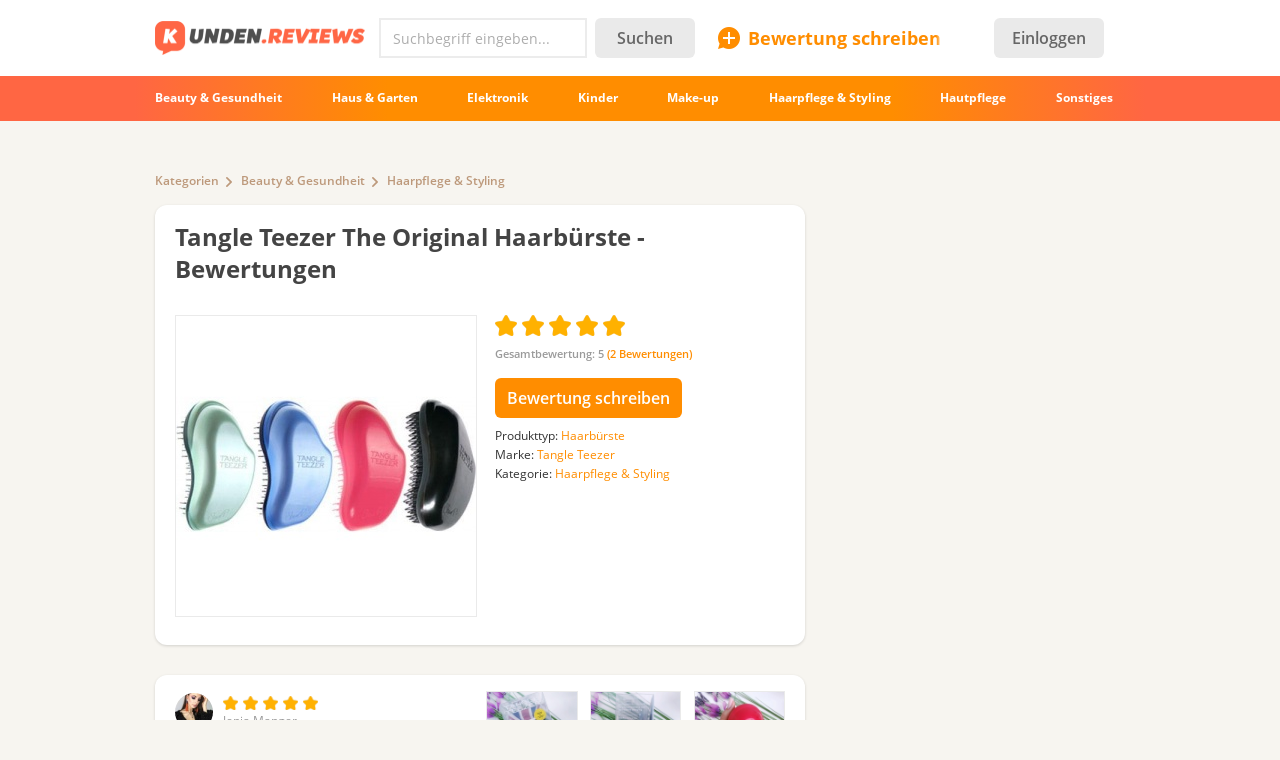

--- FILE ---
content_type: text/html; charset=utf-8
request_url: https://kunden.reviews/reviews/haarpflege-styling/tangle-teezer-original-haarbuerste
body_size: 14289
content:
<!DOCTYPE html>
<!--[if IE 7 ]>
<html class="no-js ie ie7 lte7 lte8 lte9"
      lang="de"> <![endif]-->
<!--[if IE 8 ]>
<html class="no-js ie ie8 lte8 lte9"
      lang="de"> <![endif]-->
<!--[if IE 9 ]>
<html class="no-js ie ie9 lte9>"
      lang="de"> <![endif]-->
<!--[if (gt IE 9)|!(IE)]><!-->
<html class="no-js " lang="de">
<!--<![endif]-->

<head prefix="fb: http://ogp.me/ns/fb#">
<meta http-equiv="Content-Type" content="text/html; charset=utf-8" />
	<title>Tangle Teezer The Original Haarbürste | Testberichte, Bewertungen, Meinungen</title>
  <meta name="robots" content="index,follow" />
  <meta property="fb:admins" content="100001701105335" />
  <meta id="metaviewport" name=viewport content="width=device-width, initial-scale=1, maximum-scale=1.0, user-scalable=no">

  <link rel="preload" href="/themes/irecommend_new/media/icon-fonts/fontello.woff2?37885219" as="font" type="font/woff2" />
  <style>body,button,input{font-family: "Open Sans", "Arial", sans-serif}</style>

  <script>
  !function (a) {
    try
    {
      for (var e = a.document.getElementsByTagName("html")[0].classList, t = /ab(\d+)/, n = 0, c = 0; c < e.length; c++) {
        var o;
        (o = t.exec(e[c])) && (n = parseInt(o[1], 10))
      }
      var r = "ab_var";
      a[r] = n, a.document.cookie = r + "=" + n + "; path=/; expires=31536000"
    } catch (a) {
    }
  }(window);
  </script>

  <script>
    window.adapt_middle_max = 980;
    window.adapt_middle_min = 499;
    window.adaptive_interactive_edge = 439;
    window.adaptive_interactive_edge2 = 599;
  </script>

  <link rel="preload" href="/sites/all/libraries/requirejs/require2_3_2.js" as="script">
<meta http-equiv="Content-Type" content="text/html; charset=utf-8" />
<link type="text/css" rel="stylesheet" media="all" href="/sites/default/files/css/css_08579351fcfa6295684c1f00003f8a26.css?v=1473902528" />
<link type="text/css" rel="stylesheet" media="screen and (max-width: 980px)" href="/sites/default/files/css/css_1b7525f091b2aa3374bf933700df0642.css?v=1902451430" />
<style id="endofstyles" ></style><script type="text/javascript">
<!--//--><![CDATA[//><!--
var Drupal = Drupal || {};Drupal.settings = {"basePath":"\/","fivestar":{"titleUser":"Your rating: ","titleAverage":"Average: ","feedbackSavingVote":"Saving your vote...","feedbackVoteSaved":"Your vote has been saved.","feedbackDeletingVote":"Deleting your vote...","feedbackVoteDeleted":"Your vote has been deleted."},"ss":{"scroll":true,"scrollmax":4},"timeago":{"cutoff":604800000,"localetitle":true,"lang_path":"\/sites\/all\/modules\/timeago\/jquery.timeago.de.js"},"cookies_ec":{"cc":0,"cl":[172,214,24,177,91,139,8,111,213,79],"text":"Wir verwenden Cookies, um das Nutzererlebnis auf unserer Website zu verbessern und maximale Sicherheit zu bieten. Mit der Nutzung der Website oder durch Klicken auf \u201cOK\u201d erkl\u00e4ren Sie sich damit einverstanden, dass wir Cookies verwenden.\n\u003ca href=\"\/privacypolicy\" style=\"margin-right:15px;\"\u003eMehr.\u003c\/a\u003e\n\u003ca href=\"#\" class='accept-btn' style=\"font-weight:bold;   white-space: nowrap; text-decoration: none;   font-style: normal;\"\u003eOK\u003c\/a\u003e"},"stats":{"cookies":[],"cookie_domain":".kunden.reviews","jsurl":"\/sites\/all\/modules\/_custom\/stats\/stats.js.php","nid":["19593","19593"]},"banners_inline":{"banners":{"1":[{"bid":"16","code":"\u003c!--mobtop1--\u003e\r\n\u003cdiv style=\"width:100%;margin-bottom: 20px;\"\u003e\u003cdiv id=\"b_mobtop1\" class=\"adfox_block adfox_mobtop1\" style=\"text-align: center; min-height:250px; min-width:300px; padding-bottom: 0px; margin-left: -15px;margin-right: -15px;\"\u003e\u003c\/div\u003e\u003c\/div\u003e\r\n\u003cscript\u003e\r\n                ADX_banner_create(\r\n                    containerId = 'b_mobtop1', \r\n                    adx_ad_slot = 'mobtop1', \r\n                    adx_container_style = 'display:inline-block;width:100%;height:280px', \r\n                    w = window\r\n                );\r\n\u003c\/script\u003e","category":[],"sub_category":"","products":"","weight":"0","replace_bid":"0","height":"0","width":"0","entities":{"nodes":"nodes","taxonomy":0},"type":"text","replacements":[],"fallback":"0","classes":"","adapt_states":["min","middle"],"directhtml":0,"accesstype":"text"}],"2":[{"bid":"18","code":"\u003c!--sidebar1--\u003e\r\n\u003cdiv id=\"b_sidebar1\" style=\"width:300px;height:600px;padding-bottom:20px; padding-top:20px;\"\u003e\u003cdiv id=\"y-b_sidebar1\"\u003e\u003c\/div\u003e\u003c\/div\u003e\r\n\u003cscript\u003e\r\n                ADX_banner_create(\r\n                    containerId = 'b_sidebar1', \r\n                    adx_ad_slot = 'sidebar1', \r\n                    adx_container_style = 'display:inline-block;width:300px;height:600px', \r\n                    w = window\r\n                );\r\n\u003c\/script\u003e","category":[],"sub_category":"","products":"","weight":"0","replace_bid":"0","height":"600","width":"300","entities":{"nodes":0,"taxonomy":0},"type":"text","replacements":[],"fallback":"0","classes":"flyingblock","adapt_states":["full"],"directhtml":0,"accesstype":"text"}],"3":[{"bid":"17","code":"\u003c!-- K-top1 --\u003e\r\n\u003cins class=\"adsbygoogle\"\r\n     style=\"display:block\"\r\n     data-ad-client=\"ca-pub-6528993417012457\"\r\n     data-ad-slot=\"8974278486\"\r\n     data-ad-format=\"auto\"\r\n     data-full-width-responsive=\"true\"\u003e\u003c\/ins\u003e\r\n\u003cscript\u003e\r\n     (adsbygoogle = window.adsbygoogle || []).push({});\r\n\u003c\/script\u003e","category":[],"sub_category":"","products":"","weight":"0","replace_bid":"0","height":"0","width":"0","entities":{"nodes":0,"taxonomy":0},"type":"text","replacements":[],"fallback":"0","classes":"","adapt_states":["full"],"directhtml":0,"accesstype":"text"}],"4":[{"bid":"16","code":"\u003c!--mobtop1--\u003e\r\n\u003cdiv style=\"width:100%;margin-bottom: 20px;\"\u003e\u003cdiv id=\"b_mobtop1\" class=\"adfox_block adfox_mobtop1\" style=\"text-align: center; min-height:250px; min-width:300px; padding-bottom: 0px; margin-left: -15px;margin-right: -15px;\"\u003e\u003c\/div\u003e\u003c\/div\u003e\r\n\u003cscript\u003e\r\n                ADX_banner_create(\r\n                    containerId = 'b_mobtop1', \r\n                    adx_ad_slot = 'mobtop1', \r\n                    adx_container_style = 'display:inline-block;width:100%;height:280px', \r\n                    w = window\r\n                );\r\n\u003c\/script\u003e","category":[],"sub_category":"","products":"","weight":"0","replace_bid":"0","height":"0","width":"0","entities":{"nodes":"nodes","taxonomy":0},"type":"text","replacements":[],"fallback":"0","classes":"","adapt_states":["min","middle"],"directhtml":0,"accesstype":"text"}],"5":[{"bid":"16","code":"\u003c!--mobtop1--\u003e\r\n\u003cdiv style=\"width:100%;margin-bottom: 20px;\"\u003e\u003cdiv id=\"b_mobtop1\" class=\"adfox_block adfox_mobtop1\" style=\"text-align: center; min-height:250px; min-width:300px; padding-bottom: 0px; margin-left: -15px;margin-right: -15px;\"\u003e\u003c\/div\u003e\u003c\/div\u003e\r\n\u003cscript\u003e\r\n                ADX_banner_create(\r\n                    containerId = 'b_mobtop1', \r\n                    adx_ad_slot = 'mobtop1', \r\n                    adx_container_style = 'display:inline-block;width:100%;height:280px', \r\n                    w = window\r\n                );\r\n\u003c\/script\u003e","category":[],"sub_category":"","products":"","weight":"0","replace_bid":"0","height":"0","width":"0","entities":{"nodes":"nodes","taxonomy":0},"type":"text","replacements":[],"fallback":"0","classes":"","adapt_states":["min","middle"],"directhtml":0,"accesstype":"text"}],"6":[{"bid":"16","code":"\u003c!--mobtop1--\u003e\r\n\u003cdiv style=\"width:100%;margin-bottom: 20px;\"\u003e\u003cdiv id=\"b_mobtop1\" class=\"adfox_block adfox_mobtop1\" style=\"text-align: center; min-height:250px; min-width:300px; padding-bottom: 0px; margin-left: -15px;margin-right: -15px;\"\u003e\u003c\/div\u003e\u003c\/div\u003e\r\n\u003cscript\u003e\r\n                ADX_banner_create(\r\n                    containerId = 'b_mobtop1', \r\n                    adx_ad_slot = 'mobtop1', \r\n                    adx_container_style = 'display:inline-block;width:100%;height:280px', \r\n                    w = window\r\n                );\r\n\u003c\/script\u003e","category":[],"sub_category":"","products":"","weight":"0","replace_bid":"0","height":"0","width":"0","entities":{"nodes":"nodes","taxonomy":0},"type":"text","replacements":[],"fallback":"0","classes":"","adapt_states":["min","middle"],"directhtml":0,"accesstype":"text"}]}},"noti":{"counters":[],"refresh":false,"delay":30000},"site":{"theme":"kunden","uid":0,"type":"product","nid":"19593","vid":"25904","breadcrumb":["Home","Kategorien","Beauty \u0026amp; Gesundheit","Haarpflege \u0026amp; Styling"]},"requirejs_settings":{"baseUrl":"\/sites\/all\/libraries","paths":{"jquery.form":["jquery.form\/jquery.form.min.js?ver=0.0.1"],"jquery.scrollTo":["jquery.scrollTo\/jquery.scrollTo.js?ver=2.1.2"],"jquery.ui":["\/\/yastatic.net\/jquery-ui\/1.11.2\/jquery-ui.min.js?ver=0.0.1","jquery.ui\/jquery-ui.min.js?ver=0.0.1"],"jquery.ui.touch-punch":["jquery.ui.touch-punch\/jquery.ui.touch-punch.js?ver=0.0.1"],"jqueryuitheme":["\/\/yastatic.net\/jquery-ui\/1.11.2\/themes\/base\/jquery-ui.min.css?ver=0.0.1","jquery.ui\/jquery-ui.theme.css?ver=0.0.1"],"footable":["footable\/footable.all.min.js?ver=0.0.1"],"footablecss":["footable\/css\/footable.core.css?ver=0.0.1"],"awesome":["awesome\/css\/font-awesome.min.css?ver=0.0.1"],"nprogress":["nprogress\/nprogress.js?ver=0.0.1"],"nprogress-style":["nprogress\/nprogress.css?ver=0.0.1"],"highlight":["highlight\/highlight.pack.js?ver=0.0.1"],"highlight-style":["highlight\/styles\/color-brewer.css?ver=0.0.1"],"modernizr":["modernizr\/modernizr.js?ver=0.0.1"],"polyfill.console":["polyfill\/console\/js.js?ver=0.0.1"],"polyfill.matchmedia":["polyfill\/matchmedia\/matchMedia.js?ver=0.0.1"],"spin":["spin\/spin.min.js?ver=0.0.1"],"jquery.knob":["mini-upload-form\/assets\/js\/jquery.knob.js?ver=0.0.1"],"jquery.iframe-transport":["mini-upload-form\/assets\/js\/jquery.iframe-transport.js?ver=0.0.1"],"jquery.ui.widget":["mini-upload-form\/assets\/js\/jquery.ui.widget.js?ver=0.0.1"],"jquery.fileupload":["mini-upload-form\/assets\/js\/jquery.fileupload.js?ver=0.0.1"],"jquery.fileupload.style":["mini-upload-form\/assets\/css\/style.css?ver=0.0.1"],"photoswipe":["photoswipe\/dist\/photoswipe.js?ver=0.0.1"],"photoswipeui":["photoswipe\/dist\/photoswipe-ui-default.js?ver=0.0.1"],"photoswipestyle":["photoswipe\/dist\/photoswipe.css?ver=0.0.1"],"photoswipeskinstyle":["photoswipe\/dist\/default-skin\/default-skin.css?ver=0.0.1"],"rangy-core":["rangy\/rangy-core.js?ver=0.0.1"],"rangy-serializer":["rangy\/rangy-serializer.js?ver=0.0.1"],"rangy-classapplier":["rangy\/rangy-classapplier.js?ver=0.0.1"],"rangy-highlighter":["rangy\/rangy-highlighter.js?ver=0.0.1"],"rangy-textrange":["rangy\/rangy-textrange.js?ver=0.0.1"],"rangy-selectionsaverestore":["rangy\/rangy-selectionsaverestore.js?ver=0.0.1"],"jquery.overlayScrollbars":["jquery.overlayScrollbars\/jquery.overlayScrollbars.js?ver=0.0.1"],"jquery.overlayScrollbars-style":["jquery.overlayScrollbars\/jquery.overlayScrollbars.css?ver=0.0.1"],"chartjs":["chartjs\/Chart.js?ver=0.0.1"],"popper":["popper\/popper.js?ver=0.0.1"],"tooltip":["tooltip\/tooltip.js?ver=0.0.1"],"stickyfill":["stickyfill-2.1.0\/stickyfill.js?ver=0.0.1"],"jquery.timeago":["\/\/cdnjs.cloudflare.com\/ajax\/libs\/jquery-timeago\/1.4.1\/jquery.timeago.min.js?ver=0.0.1","\/sites\/all\/modules\/timeago\/jquery.timeago.js?ver=0.0.1"],"cropper":["\/sites\/all\/modules\/_custom\/imagefield_zip\/cropper\/src\/cropper.js?ver=0.0.5"],"cropperstyle":["\/sites\/all\/modules\/_custom\/imagefield_zip\/cropper\/src\/cropper.css?ver=0.0.5"],"jquery.lazyload":["\/sites\/all\/modules\/_custom\/imglazy\/jquery.lazyload.min.js?ver=0.0.1"]},"shim":{"jquery.ui":["jquery","css!jqueryuitheme"],"jquery.ui.touch-punch":{"deps":["jquery.ui"]},"footable":{"exports":"$","deps":["jquery","css!footablecss"]},"nprogress":["css!nprogress-style"],"highlight":["css!highlight-style"],"modernizr":{"exports":"Modernizr"},"polyfill.console":{"exports":"console"},"polyfill.matchmedia":{"exports":"matchMedia"},"spin":{"exports":"Spinner"},"jquery.knob":{"exports":"$","deps":["jquery"]},"jquery.fileupload":["jquery.knob","jquery.iframe-transport","jquery.ui.widget"],"photoswipe":{"deps":["css!photoswipestyle"]},"photoswipeui":{"deps":["css!photoswipeskinstyle"]},"jquery.overlayScrollbars":{"deps":["css!jquery.overlayScrollbars-style"]},"stickyfill":{"exports":"Stickyfill"},"jquery.timeago":["jquery"],"cropper":["jquery","css!cropperstyle"],"jquery.lazyload":["jquery"]},"map":{"*":{"css":"require-css-v3\/css"}},"waitSeconds":0}};
//--><!]]>
</script>
<script type='text/javascript'>
<!--//--><![CDATA[//><!--
(function (window) {
  function jw() {
    this._functions = [];
    this.run = function (func) {
      this._functions.push(func);
    };
    this.resolve = function (arg) {
      this.run = function (func) {
        func(arg);
      };
      for (var i = 0; i < this._functions.length; i++) {
        var func = this._functions[i];
        delete this._functions[i];
        func(arg);
      }
    };
  }
  var rqw = new jw();

  window.rqw = function (fnc) {
    rqw.run(fnc);
  };
  window.rqw.resolve = function () {
    return rqw.resolve.apply(rqw, arguments);
  };
  var jqw = new jw();
  window.jqw = function (fnc) {
    jqw.run(fnc);
  };
  window.jqw.resolve = function () {
    return jqw.resolve.apply(jqw, arguments);
  };
})(window);
//--><!]]>
</script><script type="text/javascript">
<!--//--><![CDATA[//><!--
    try {
    Drupal.settings.cookies_ec.cc = '177';
    } catch(e){
    }
//--><!]]>
</script>

<script type='text/javascript'>  

<!--//--><![CDATA[//><!--

(function (win) {

  var middle_max = 800;
  var middle_min = 700;
  if (typeof win['adapt_middle_max'] !== 'undefined' && typeof win['adapt_middle_min'] !== 'undefined') {
    middle_max = win.adapt_middle_max;
    middle_min = win.adapt_middle_min;
  }

  win['Adapt'] = {
    init: function () {
    },
    mobilecheck: function () {
      var check = false;
      (function (a) {
        if (/android|ios|ipad|iphone|mobile|tablet|wp7|wp8|wp10/i.test(a))
          check = true;
      })(win.navigator.userAgent || win.navigator.vendor || win.opera);
      return check;
    },
    checkcookie: function () {
      var gc = function (cname) {
        try {
          var name = cname + "=";
          var ca = win.document.cookie.split(';');
          for (var i = 0; i < ca.length; i++) {
            var c = ca[i];
            while (c.charAt(0) == ' ')
              c = c.substring(1);
            if (c.indexOf(name) == 0)
              return c.substring(name.length, c.length);
          }
        } catch (e) {
        }
        return "";
      };
      var c = gc('adaptmode');
      if (c === '0') {
        return false;
      }
      if (c === '1') {
        return true;
      }
      return null;
    },
    getCurrentState: function () {
      if (typeof this['AdaptEnabled'] === 'undefined' || !this['AdaptEnabled']) {
        return 'full';
      }
      var w = null;
      var s = ['min', 'middle', 'full'];
      try {
        w = Math.max(win.innerWidth || 0, win.document.documentElement.clientWidth || 0, win.document.body.clientWidth || 0);
      } catch (e) {
        w = null;
      }
      var ret = s[2];
      switch (true) {
        case (w > middle_max):
          break;
        case (w <= middle_max && w > middle_min):
          ret = s[1];
          break;
        case (w <= middle_min):
          ret = s[0];
          break;
        default:
          ret = s[2];
      }
      return ret;
    }
  };
  var A = win['Adapt'];
  win.BANNERS_INLINE_GOOGLETAG = win.BANNERS_INLINE_GOOGLETAG || [];
  win.BANNERS_INLINE_GOOGLETAG.push(function (googletag) {
    googletag.pubads().setTargeting("at_" + Adapt.getCurrentState(), "T");
  });

  if (A.mobilecheck() && A.checkcookie() !== false) {
    A['AdaptEnabled'] = true;
  } else {
    A['AdaptEnabled'] = false;
    try {
      var mvp = win.document.getElementById('metaviewport');
      mvp.setAttribute('content', 'width=1024');
    } catch (e) {
    }
  }
})(window);

//--><!]]>

</script>
<link rel="icon" type="image/png" href="/themes/kunden/images/favicon.png?v=1"/>
<meta name="description" content="Die TANGLE TEEZER Original Bürste. Können mit ihr Masken oder Balsams aufgetragen werden? Ist es auch erlaubt, nasses Haar zu bürsten? Ja, das alles ist mit dieser Bürste möglich!. TANGLE TEEZER Original Haarbürste Von solchen Bürsten gibt es viele Fälschungen. Und meine Bekanntschaft habe ich zuerst mit einer Fäschung gemacht. Die Bürste war nicht so toll und als ich dann später das Original ausprobiert habe, habe ich auch den großen Unterschied gefühlt." />
<meta name="keywords" content="Haarbürste, Tangle Teezer, Beauty &amp; Gesundheit, Haarpflege &amp; Styling" />
    <script type="text/javascript">
<!--//--><![CDATA[//><!--
(function (win) {
  win['page_tag_info'] ={"title":"Tangle Teezer The Original Haarb\u00fcrste","prod_id":"19593","type":"Haarb\u00fcrste","type_id":"18527","tags":["18527","18557","185","188"],"brand":"Tangle Teezer","brand_id":"18557","category":"Haarpflege \u0026amp; Styling","category_tid":"188","model":"The Original","stars":5,"gavgav":"gavgav_0"};
  win['banners_inline'] = function (id) {
    try {
      var ob = Drupal.settings.banners_inline.banners[id];
      var curstate;
      if (typeof win.Adapt !== "undefined") {
        curstate = win.Adapt.getCurrentState();
      } else {
        curstate = 'full';
      }
      for (var i = 0; i < ob.length; i++) {
        var block = ob[i];
        if ((typeof block.adapt_states !== "undefined" && block.adapt_states.length > 0 && -1 !== block.adapt_states.indexOf(curstate))
            || ((!block.adapt_states || block.adapt_states.length === 0) && curstate === 'full')) {
          var fallback = (typeof block.fallback !== 'undefined') ? block.fallback : '' 
              classes = (typeof block.classes !== 'undefined') ? block.classes : '' 
              ,pref = '<span class="brosok '+classes+'" data-fallback="'+fallback+'">', suf = '</span>';
          win.document.write(pref+block.code+suf);
          break;
        }
      }
    } catch (e) {
    }
  };
  win['banners_inline_framelistener'] = win['banners_inline_framelistener'] || {};
})(this);
//--><!]]>
</script>
<script type="text/javascript">
<!--//--><![CDATA[//><!--
Drupal.locale = { 'pluralFormula': function($n) { return Number(($n!=1)); }, 'strings': {"Drag to re-order":"Ziehen um anzuordnen","Changes made in this table will not be saved until the form is submitted.":"\u00c4nderungen in der Tabelle werden nicht gespeichert bis das Formular vorgelegt wird.","Deselect all rows in this table":"Alle Zeilen in der Tabelle entmarkieren","Select all rows in this table":"Alle Zeilen in der Tabelle markieren","Close":"Schlie\u00dfen","Collapse all":"Alles ausblenden","Compact view":"Kompaktansicht","edit (!seconds s. left)":"bearbeiten (!seconds Sek. \u00fcbrig)","s.":"","You can not edit it anymore.":"Sie k\u00f6nnen nicht mehr edieren.","Failed to load the image.":"Fehler beim Laden des Bildes","more...":"mehr...","The titles usually begin with a capital letter.":"Der Titel beginnt gew\u00f6hnlich mit einem Gro\u00dfbuchstaben.","You are writing in all capital letters, Caps Lock is probably on?":"Sie schreiben in allen Gro\u00dfbuchstaben, CAPS LOCK ist vielleicht aktiviert.","Expand all":"Alle erweitern","Full view":"Vollansicht","Show quote":"Zitat anzeigen","Hide quote":"Zitat ausblenden","ago":"vor","from now":"im Augenblick","a moment":"gerade","about a minute":"etwa eine Minute","%d minutes":"%d Minuten","about an hour":"etwa eine Stunde","about %d hours":"etwa %d Stunden","a day":"ein Tag","%d days":"%d Tagen","about a month":"etwa einen Monat","%d months":"%d Monaten","about a year":"etwa ein Jahr","%d years":"%d Jahren","An error occurred during upload.":"Beim Hochladen von der Datei ist ein Fehler aufgetreten.","Please check network connection or try to reload page.":"\u00dcberpr\u00fcfen Sie die Netzwerkverbindung und versuchen Sie es sp\u00e4ter erneut.","Show more":"Weiter","Back":"Zur\u00fcck","Forward":"Weiter","Views":"Seitenaufrufe","Year":"Jahr","Month":"Monat","Request error":"Abfrage fehlgeschlagen","You can't edit your comment anymore.":"Der Kommentar kann nicht mehr bearbeitet werden."} };
//--><!]]>
</script>
</head>

<body class="not-front not-logged-in page-node node-type-hair no-sidebars node-is-product not-logged-in not-front full-node node-type-hair layout-main" itemscope itemtype="http://schema.org/WebPage">

<div class="page">

	<header class="Header desktopWrap">
    <div class="logoline desktopStuff">
      <div id="logoAndSearch">
        <a href="/">
            <img class="site-logo full" src="/themes/kunden/images/Logo_101c.png" heigth="35" width="210"/>
        </a>
        <form action="/srch" accept-charset="UTF-8" method="get" id="search-theme-form" name="searchForm">
            <div class="horizontal-group hGroup search">
                <div class="TextInput empty">
                    <input placeholder="Suchbegriff eingeben..." type="text" name="query" class="field srch-ac" autocomplete="OFF" />

                    <svg class="IrecUiSvg resetSearch" viewBox="0 0 20 20">
                        <path d="M10 8.6L1.7 0.3 1.7 0.3C1.3-0.1 0.7-0.1 0.3 0.3L0.3 0.3 0.3 0.3C-0.1 0.7-0.1 1.3 0.3 1.7L8.6 10 0.3 18.3 0.3 18.3C-0.1 18.7-0.1 19.3 0.3 19.7L0.3 19.7 0.3 19.7C0.7 20.1 1.3 20.1 1.7 19.7L10 11.4 18.3 19.7C18.7 20.1 19.3 20.1 19.7 19.7L19.7 19.7C20.1 19.3 20.1 18.7 19.7 18.3L11.4 10 19.7 1.7C20.1 1.3 20.1 0.7 19.7 0.3L19.7 0.3C19.3-0.1 18.7-0.1 18.3 0.3L18.3 0.3 10 8.6Z"></path>
                    </svg>
                </div>
                <button type="submit" name="op" class="Button">Suchen</button>
            </div>
        </form>
      </div>

      <div id="SearchAdaptButton" style="width: 22px; margin: 8px 0 4px 8px; color: #c4c4c4;">
        <svg class="IrecUiSvg" viewBox="0 0 18 18" style="height: 20px; width: 20px; margin: 2px;">
          <path d="M11 10C11.6 9.1 12 8.1 12 7 12 4.2 9.8 2 7 2 4.2 2 2 4.2 2 7 2 9.8 4.2 12 7 12 8.1 12 9.1 11.6 10 11L10.6 10.6 11 10ZM17.7 16.3C18.1 16.7 18.1 17.3 17.7 17.7 17.3 18.1 16.7 18.1 16.3 17.7L11.2 12.6C10 13.5 8.6 14 7 14 3.1 14 0 10.9 0 7 0 3.1 3.1 0 7 0 10.9 0 14 3.1 14 7 14 8.6 13.5 10 12.6 11.2L17.7 16.3Z"></path>
        </svg>
      </div>

      <div id="newreviewButton">
        <a href="/node/add">
          <div class="accent IrecUiTextButton icons-add-review">Bewertung schreiben</div>
        </a>
      </div>
      <div class="IrecUiHamburgerIcon" data-url="/user/login%3Fdestination%3Dhome">
          <div class="AvatarNotice"></div>
      </div>

      <!-- start block.tpl.php -->
<a class="headerLoginButton" href="/user/login?destination=node%2F19593"><button type="button" class="Button" style="min-width: auto; padding: 4px 18px;">Einloggen</button></a><!-- /end block.tpl.php --><!-- start block.tpl.php -->
<div class="statistics">
<script>
  (function(i,s,o,g,r,a,m){i['GoogleAnalyticsObject']=r;i[r]=i[r]||function(){
  (i[r].q=i[r].q||[]).push(arguments)},i[r].l=1*new Date();a=s.createElement(o),
  m=s.getElementsByTagName(o)[0];a.async=1;a.src=g;m.parentNode.insertBefore(a,m)
  })(window,document,'script','//www.google-analytics.com/analytics.js','ga');

  ga('create', 'UA-1631771-5', 'auto');
  ga('send', 'pageview');

</script>
</div>
<!-- /end block.tpl.php --><!-- start block.tpl.php -->
<script>
  
        
    function ADX_banner_create(containerId, adx_ad_slot, adx_container_style, w, data_ad_client='ca-pub-1304546668536330', auto_responsive=false ){
    
            try {
                if(w.page_tag_info.gavgav === 'gavgav_0'){    

                    var ins   = document.createElement("ins");
                    ins.setAttribute('class','adsbygoogle');
                    ins.setAttribute('style', adx_container_style);
                    ins.setAttribute('data-ad-client', data_ad_client);
                    ins.setAttribute('data-ad-slot', adx_ad_slot);
                    
                    if(auto_responsive){
                        ins.setAttribute('data-ad-format','auto');
                        ins.setAttribute('data-full-width-responsive','true');
                    }
    
                    w.document.getElementById(containerId).appendChild(ins);                
    
                    (w.adsbygoogle = w.adsbygoogle || []).push({});
                }
            } catch (e) {};
        
    }
    



    try{
        rqw(function (r) {
            r(["https://pagead2.googlesyndication.com/pagead/js/adsbygoogle.js"], 
            function (m) { }, 
            function (e){
                let styleEl = document.createElement('style');
                document.head.appendChild(styleEl);
                styleEl.sheet.insertRule('.mfeed { display: none }');
            });
        });
    }catch(e){}


    </script>
    
    
    
    
    
    
    
    
    
    <script>
    window.addEventListener('message', function (e) {
        try{
            let m = e.data.split('irec-adx-stub-');
            if(m.length!==2) return;
            let banner = document.getElementById("b_"+m[1])
            // if(banner.getBoundingClientRect().top-screen.height>=0){
                banner.style.display = 'none';
            // }
            if(Drupal.settings.site.uid==1) console.log(e);
        }catch(e){}
    });
    </script>

<!-- /end block.tpl.php -->    </div> <!-- logoline end -->

    <div class="IrecUiNavbarWrapper desktopWrap">
      <div class="IrecUiNavbar desktopStuff">
          <!-- start block.tpl.php -->
<a href="/reviews/beauty-gesundheit"><span class="nav-item-wrapper">Beauty &amp; Gesundheit</span></a><a href="/reviews/haus-garten"><span class="nav-item-wrapper">Haus &amp; Garten</span></a><a href="/reviews/elektronik"><span class="nav-item-wrapper">Elektronik</span></a><a href="/reviews/kinder"><span class="nav-item-wrapper">Kinder</span></a><a href="/reviews/make-up"><span class="nav-item-wrapper">Make-up</span></a><a href="/reviews/haarpflege-styling"><span class="nav-item-wrapper">Haarpflege &amp; Styling</span></a><a href="/reviews/hautpflege"><span class="nav-item-wrapper">Hautpflege</span></a><a href="/reviews"><span class="nav-item-wrapper">Sonstiges</span></a><!-- /end block.tpl.php -->      </div>
      <div class="blurringLeft"></div>
      <div class="blurringRight"></div>
    </div>

  </header>

  
  <div class="desktopStuff">

    <div id="sidebar-right-top">
      <div id="sidebar-right-top-content-wrapper"><!-- start block.tpl.php -->

<script class='banner-js-element' type='text/javascript'>  

<!--//--><![CDATA[//><!--

     try{ banners_inline('3');} catch(e){}

//--><!]]>

</script><!-- /end block.tpl.php --></div>    </div>

    <div id="content" itemprop="mainContentOfPage">


      
      <div class="IrecUiBreadcrumbs"><div><a href="/reviews">Kategorien</a><a href="/reviews/beauty-gesundheit">Beauty &amp; Gesundheit</a><a href="/reviews/haarpflege-styling">Haarpflege &amp; Styling</a></div></div>
        <div itemtype="http://schema.org/Product" itemscope="itemscope">
    <div class="mobileWrapper productInfo plate">
      <div class="headerWithMenu margin30">
        <div class="tabsMenu"></div>
        <h1 class="largeHeader">
          <span id="product-ttl-19593" class="fn" itemprop="name">Tangle Teezer The Original Haarbürste</span> - Bewertungen        </h1>
      </div>
      <div  id="product-19593"  class="site-product-header-content-wrapper "  itemscope itemtype="http://schema.org/Product" itemref="product-ttl-19593">
  <div  class="productHeaderContent">
    <div class="preview">
              <div class="mainpic">
              <span itemscope itemtype="http://schema.org/ImageObject" itemprop="image">
      <a itemprop="contentUrl" href="/sites/default/files/product-images/3489/GhZqBw9o6N69pAmfdK1xqw.jpg" class="photo imagecache-300o pswp_item " data-size="500x228" onclick="return false;" data-gallery="gallery_node19593field_product_images" data-title="" data-author="" data-src="https://kunden.reviews/sites/default/files/product-images/3489/GhZqBw9o6N69pAmfdK1xqw.jpg">
        <img src="https://kunden.reviews/sites/default/files/imagecache/300o/product-images/3489/GhZqBw9o6N69pAmfdK1xqw.jpg" alt="Tangle Teezer The Original Haarbürste Foto" title="Tangle Teezer The Original Haarbürste Foto" class="imagecache" itemprop="thumbnail"/>
        <meta itemprop="description" content="Tangle Teezer The Original Haarbürste Foto" />
      </a>
    </span>        </div>
      
    </div>
    <div class="info">
      <div class="rating">
        <div class="description"  itemtype="http://schema.org/AggregateRating" itemscope="" itemprop="aggregateRating" >
          <a href="/reviews/haarpflege-styling/tangle-teezer-original-haarbuerste" class="active"><div class="fivestar-static-form-item"><div class="form-item">
 <div class="fivestarWidgetStatic fivestarWidgetStatic-vote fivestarWidgetStatic-5"><meta itemprop="ratingValue" content="5" /><div class="star"><div class="on"></div></div><div class="star"><div class="on"></div></div><div class="star"><div class="on"></div></div><div class="star"><div class="on"></div></div><div class="star"><div class="on"></div></div></div>
 <div class="description"><div class="fivestar-summary fivestar-summary-average-count"><span class="average-rating">Gesamtbewertung: <span class="rating" itemprop="ratingValue">5</span></span> <span class="total-votes">(<span class="count" itemprop="reviewCount">2</span> Bewertungen)</span></div></div>
</div>
</div><meta itemprop="worstRating" content="1" /><meta itemprop="bestRating" content="5" /></a>        </div>
      </div>

      <div class="whrite-this-comment-button">
        <form action="/node/add/myreview" class="form-submit">
          <input type="submit" value="Bewertung schreiben" class="button" />
          <input type="hidden" name="noderef" value="19593" />
        </form>
              </div>

      <div class="productDetails"><div itemscope itemprop="itemReviewed" itemtype="http://schema.org/Product"  itemref="product-19593 product-ttl-19593"><div itemprop="description">    <div class="voc-group vid-62" >
      <span class="voc-name"> Produkttyp:</span>
      <a href="/reviews/haarpflege-styling?tid=18527">Haarbürste</a>    </div>
        <div class="voc-group vid-61"  itemprop="brand" itemscope itemtype="http://schema.org/Brand">
      <span class="voc-name"> Marke:</span>
      <span itemprop="name"><a href="/reviews/haarpflege-styling?tid=18557">Tangle Teezer</a></span>    </div>
        <div class="voc-group vid-1" >
      <span class="voc-name"> Kategorie:</span>
      <a href="/reviews/haarpflege-styling">Haarpflege &amp; Styling</a>    </div>
    </div></div></div><div class="showProdDetailsBtn" data-hide="Reduzieren" data-expand="Alle erweitern">Details</div>
      
          
      <div class="info-bottom">
      </div>

    </div>
  </div>


</div>
    </div>

          <div id='product-after' class='product-after'>
<script class='banner-js-element' type='text/javascript'>  

<!--//--><![CDATA[//><!--

     try{ banners_inline('1');} catch(e){}

//--><!]]>

</script></div>
    
    
    <div id="block-quicktabs-3" class="block block-quicktabs">
      <div class="text"><br/><div class="view view-referenced-nodes view-id-referenced_nodes rate noviews"><div class="item-list"><ul class="list-comments"><li class="item first"><div
  class="smTeaser woProduct plate reviews-list-item teaser-item"
  data-nid="24437"
  data-vid="35886"
  data-product-id="19593"
  data-photos-count="9"
  data-type="1"
>
  <div class="authorAndPhoto">
    <div class="authorSpace">
      <div class="half1">
        <div class="authorPhoto"><div class="picture">
  <a href="/users/jenia-manger" title="Benutzerprofil"><img src="https://kunden.reviews/sites/default/files/imagecache/60i/pictures/46/picture-4666-3jWxyeW%2B.jpg" alt="Jenia Manger&#039;s picture" title="Benutzerprofil" class="imagecache imagecache-60i"/></a></div>
</div>
        <div>
          <div class="starsRating"><div class="fivestarWidgetStatic fivestarWidgetStatic-vote fivestarWidgetStatic-5"><meta itemprop="ratingValue" content="5" /><div class="star"><div class="on"></div></div><div class="star"><div class="on"></div></div><div class="star"><div class="on"></div></div><div class="star"><div class="on"></div></div><div class="star"><div class="on"></div></div></div></div>
          <div class="authorName"><a href="/users/jenia-manger">Jenia Manger</a></div>
        </div>
      </div>
      <div class="half2">
        <div class="created" title="Veröffentlichungsdatum">08/29/2019</div>
                              </div>
    </div>
    <div class="reviewImages"><div class="review-previews-imgs"><div class="review-previews-imgs-items"><a href="/reviews/haarpflege-styling/tangle-teezer-original-haarbuerste/die-tangle-teezer-original-buerste-koe"><img class="lazy imagecache" title="" alt=""data-original="/sites/default/files/imagecache/200i/user-images/4666/mQR9389sYVt9kJ2sgv7g.jpg"data-mobile="/sites/default/files/imagecache/200i/user-images/4666/mQR9389sYVt9kJ2sgv7g.jpg"src="/themes/irecommend_new/images/ajax-loader.gif"></a><a href="/reviews/haarpflege-styling/tangle-teezer-original-haarbuerste/die-tangle-teezer-original-buerste-koe"><img class="lazy imagecache" title="" alt=""data-original="/sites/default/files/imagecache/200i/user-images/4666/vcRHBqqFWGoAsSUhN8Tcdw.jpg"data-mobile="/sites/default/files/imagecache/200i/user-images/4666/vcRHBqqFWGoAsSUhN8Tcdw.jpg"src="/themes/irecommend_new/images/ajax-loader.gif"></a><a href="/reviews/haarpflege-styling/tangle-teezer-original-haarbuerste/die-tangle-teezer-original-buerste-koe"><img class="lazy imagecache" title="" alt=""data-original="/sites/default/files/imagecache/200i/user-images/4666/N94ojtXIRnTyE0vstiuWFg.jpg"data-mobile="/sites/default/files/imagecache/200i/user-images/4666/N94ojtXIRnTyE0vstiuWFg.jpg"src="/themes/irecommend_new/images/ajax-loader.gif"></a></div><div class="review-previews-imgs-more"><a href="/reviews/haarpflege-styling/tangle-teezer-original-haarbuerste/die-tangle-teezer-original-buerste-koe">+6 Fotos</a></div></div></div>
  </div>

  <div class="reviewTextSnippet" data-text="Weiter">
    <div class="reviewTitle"><a href="/reviews/haarpflege-styling/tangle-teezer-original-haarbuerste/die-tangle-teezer-original-buerste-koe">Die TANGLE TEEZER Original Bürste. Können mit ihr Masken oder Balsams aufgetragen werden? Ist es auch erlaubt, nasses Haar zu bürsten? Ja, das alles ist mit dieser Bürste möglich!</a></div>
    TANGLE TEEZER Original Haarbürste Von solchen Bürsten gibt es viele Fälschungen. Und meine Bekanntschaft habe ich zuerst mit einer Fäschung gemacht. Die Bürste war nicht so toll und als ich dann später das Original ausprobiert habe, habe ich auch den großen Unterschied gefühlt.    <a href="/reviews/haarpflege-styling/tangle-teezer-original-haarbuerste/die-tangle-teezer-original-buerste-koe" class="more"></a>  </div>
</div></li>
<li class="item last"><div
  class="smTeaser woProduct plate reviews-list-item teaser-item"
  data-nid="19594"
  data-vid="25922"
  data-product-id="19593"
  data-photos-count="13"
  data-type="1"
>
  <div class="authorAndPhoto">
    <div class="authorSpace">
      <div class="half1">
        <div class="authorPhoto"><div class="picture">
  <a href="/users/lulameya" title="Benutzerprofil"><img src="https://kunden.reviews/sites/default/files/imagecache/60i/pictures/picture-3493-df576.jpg" alt="Lulameya&#039;s picture" title="Benutzerprofil" class="imagecache imagecache-60i"/></a></div>
</div>
        <div>
          <div class="starsRating"><div class="fivestarWidgetStatic fivestarWidgetStatic-vote fivestarWidgetStatic-5"><meta itemprop="ratingValue" content="5" /><div class="star"><div class="on"></div></div><div class="star"><div class="on"></div></div><div class="star"><div class="on"></div></div><div class="star"><div class="on"></div></div><div class="star"><div class="on"></div></div></div></div>
          <div class="authorName"><a href="/users/lulameya">Lulameya</a></div>
        </div>
      </div>
      <div class="half2">
        <div class="created" title="Veröffentlichungsdatum">06/02/2017</div>
                              </div>
    </div>
    <div class="reviewImages"><div class="review-previews-imgs"><div class="review-previews-imgs-items"><a href="/reviews/haarpflege-styling/tangle-teezer-original-haarbuerste/eine-legendaere-tangle-teezer-original"><img class="lazy imagecache" title="" alt=""data-original="/sites/default/files/imagecache/200i/user-images/3493/6PjkyfyH6ZPJLxPMB5B5A.jpg"data-mobile="/sites/default/files/imagecache/200i/user-images/3493/6PjkyfyH6ZPJLxPMB5B5A.jpg"src="/themes/irecommend_new/images/ajax-loader.gif"></a><a href="/reviews/haarpflege-styling/tangle-teezer-original-haarbuerste/eine-legendaere-tangle-teezer-original"><img class="lazy imagecache" title="" alt=""data-original="/sites/default/files/imagecache/200i/user-images/3493/v1LPRpkNyY1G3DlOZzGeBw.jpg"data-mobile="/sites/default/files/imagecache/200i/user-images/3493/v1LPRpkNyY1G3DlOZzGeBw.jpg"src="/themes/irecommend_new/images/ajax-loader.gif"></a><a href="/reviews/haarpflege-styling/tangle-teezer-original-haarbuerste/eine-legendaere-tangle-teezer-original"><img class="lazy imagecache" title="" alt=""data-original="/sites/default/files/imagecache/200i/user-images/3493/tbCF5PRqSCqw0bmYVn53g.jpg"data-mobile="/sites/default/files/imagecache/200i/user-images/3493/tbCF5PRqSCqw0bmYVn53g.jpg"src="/themes/irecommend_new/images/ajax-loader.gif"></a></div><div class="review-previews-imgs-more"><a href="/reviews/haarpflege-styling/tangle-teezer-original-haarbuerste/eine-legendaere-tangle-teezer-original">+10 Fotos</a></div></div></div>
  </div>

  <div class="reviewTextSnippet" data-text="Weiter">
    <div class="reviewTitle"><a href="/reviews/haarpflege-styling/tangle-teezer-original-haarbuerste/eine-legendaere-tangle-teezer-original">Eine legendäre TANGLE TEEZER Original! Perfekt fürs Durchkämmen meiner langen Haaren. Doch ist die Bürste ihren Preis wert? Foto von meinem Haar.</a></div>
    Hallo zusammen! Immer wollte ich mir die Tangle Teezer The Original anschaffen, aber seit langem benutzte ich Tangle Teezer Compact Styler . Das Original war zu teuer, deswegen kaufte ich es nicht. Einmal sah ich einen Rabatt für diese Version und bestellte sie sofort, ohne lange zu überlegen.    <a href="/reviews/haarpflege-styling/tangle-teezer-original-haarbuerste/eine-legendaere-tangle-teezer-original" class="more"></a>  </div>
</div></li>
</ul></div></div><div class="ya-share-wrapper"><div class='social_buttons_wrapper'></div></div><div class="clear"></div></div>    </div>
  </div>
    <div style="clear:both;"></div>

      
      <!-- start block.tpl.php -->
    <div class="block-wrapper odd">
        <div id="block-banners_inline-14" class="block block-banners_inline ">
                        <div class="content text">
                <!--mobmiddle1-->
<div style="margin-left: -15px; margin-right: -15px; margin-bottom: 35px;"><div id="b_mobmiddle1" class="adfox_block" style="text-align: center; min-height:250px; width:100%;"></div></div>

<script>
                ADX_banner_create(
                    containerId = 'b_mobmiddle1', 
                    adx_ad_slot = 'mobmiddle1', 
                    adx_container_style = 'display:inline-block;width:100%;height:280px', 
                    w = window
                );
</script>            </div>
        </div>
    </div>
<!-- /end block.tpl.php --><!-- start block.tpl.php -->
<div class="block-title see-also-block-title">Siehe auch</div><div class="item-list"><ul class="similar-items"><li class="first">      <div class="ProductTizer plate teaser-item " data-type="2" data-nid="19660">
      <div class="title"><a href="/reviews/haarpflege-styling/moroccanoil-oil-treatment-original-haaroel">Moroccanoil Oil Treatment Original  Haaröl</a></div>
      <div class="rating">
        <a href="/reviews/haarpflege-styling/moroccanoil-oil-treatment-original-haaroel" class="read-all-reviews-link" data-shortcaption="All reviews"><span class="caption">Alle Bewertungen</span> <span class="counter">2</span></a>        <div class="fivestar-static-form-item"><div class="form-item">
 <div class="fivestarWidgetStatic fivestarWidgetStatic-vote fivestarWidgetStatic-5"><meta itemprop="ratingValue" content="4.5" /><div class="star"><div class="on"></div></div><div class="star"><div class="on"></div></div><div class="star"><div class="on"></div></div><div class="star"><div class="on"></div></div><div class="star"><div class="on" style="width: 50%"></div></div></div>
 <div class="description"><div class="fivestar-summary fivestar-summary-average-count"><span class="average-rating">Gesamtbewertung: <span>4.5</span></span> <span class="total-votes">(<span>2</span> Bewertungen)</span></div></div>
</div>
</div>        <a href="/reviews/haarpflege-styling/moroccanoil-oil-treatment-original-haaroel" class="reviewsLink">2 reviews</a>
        <div class="RecommendRating">
          <span>
            <div class="RatingIcon"></div>
            <span>0</span>
          </span>
          <span>
            <div class="RatingIcon down"></div>
            <span>0</span>
          </span>
        </div>
      </div>

      <div class="image"><a href="/reviews/haarpflege-styling/moroccanoil-oil-treatment-original-haaroel"><img src="https://kunden.reviews/sites/default/files/imagecache/150o/product-images/3489/5yTqvPCF360Qj8qIgUpHXw.jpg" alt="" title="" class="imagecache imagecache-150o"/></a></div>
      <div class="extract"><a href="/reviews/haarpflege-styling/moroccanoil-oil-treatment-original-haaroel/das-haaroel-moroccanoil-ist-ge">Das Haaröl Moroccanoil ist gegen wuschiges, trockenes und splissiges Haar. Vergleich mit anderen Haarölen.</a></div>
      <a href="/reviews/haarpflege-styling/moroccanoil-oil-treatment-original-haaroel" class="read-all-reviews-link-bottom read-all-reviews-link" data-shortcaption="All reviews"><span class="caption">Alle Bewertungen</span> <span class="counter">2</span></a>    </div>
  </li>
<li>      <div class="ProductTizer plate teaser-item " data-type="2" data-nid="20733">
      <div class="title"><a href="/reviews/haarpflege-styling/tangle-teezer-aqua-splash-haarbuerste">Tangle Teezer Aqua Splash Haarbürste</a></div>
      <div class="rating">
        <a href="/reviews/haarpflege-styling/tangle-teezer-aqua-splash-haarbuerste" class="read-all-reviews-link" data-shortcaption="All reviews"><span class="caption">Alle Bewertungen</span> <span class="counter">1</span></a>        <div class="fivestar-static-form-item"><div class="form-item">
 <div class="fivestarWidgetStatic fivestarWidgetStatic-vote fivestarWidgetStatic-5"><meta itemprop="ratingValue" content="5" /><div class="star"><div class="on"></div></div><div class="star"><div class="on"></div></div><div class="star"><div class="on"></div></div><div class="star"><div class="on"></div></div><div class="star"><div class="on"></div></div></div>
 <div class="description"><div class="fivestar-summary fivestar-summary-average-count"><span class="average-rating">Gesamtbewertung: <span>5</span></span> <span class="total-votes">(<span>1</span> Bewertung)</span></div></div>
</div>
</div>        <a href="/reviews/haarpflege-styling/tangle-teezer-aqua-splash-haarbuerste" class="reviewsLink">1 review</a>
        <div class="RecommendRating">
          <span>
            <div class="RatingIcon"></div>
            <span>0</span>
          </span>
          <span>
            <div class="RatingIcon down"></div>
            <span>0</span>
          </span>
        </div>
      </div>

      <div class="image"><a href="/reviews/haarpflege-styling/tangle-teezer-aqua-splash-haarbuerste"><img src="https://kunden.reviews/sites/default/files/imagecache/150o/product-images/3489/s6btgi1tlL308cwWA3GXNQ.png" alt="" title="" class="imagecache imagecache-150o"/></a></div>
      <div class="extract"><a href="/reviews/haarpflege-styling/tangle-teezer-aqua-splash-haarbuerste/nun-wird-jedes-meiner-haerchen-wie">☆ Nun wird jedes meiner Härchen wie von einer Haarmaske oder Haarspülung genährt ☆ Patentgeschützte Form der Bürste ☆ Ist der Hype gerechtfertigt? ☆</a></div>
      <a href="/reviews/haarpflege-styling/tangle-teezer-aqua-splash-haarbuerste" class="read-all-reviews-link-bottom read-all-reviews-link" data-shortcaption="All reviews"><span class="caption">Alle Bewertungen</span> <span class="counter">1</span></a>    </div>
  </li>
<li class="last">      <div class="ProductTizer plate teaser-item " data-type="2" data-nid="18855">
      <div class="title"><a href="/reviews/haarpflege-styling/tangle-teezer-salon-elite-haarbuerste">Tangle Teezer Salon Elite  Haarbürste</a></div>
      <div class="rating">
        <a href="/reviews/haarpflege-styling/tangle-teezer-salon-elite-haarbuerste" class="read-all-reviews-link" data-shortcaption="All reviews"><span class="caption">Alle Bewertungen</span> <span class="counter">1</span></a>        <div class="fivestar-static-form-item"><div class="form-item">
 <div class="fivestarWidgetStatic fivestarWidgetStatic-vote fivestarWidgetStatic-5"><meta itemprop="ratingValue" content="5" /><div class="star"><div class="on"></div></div><div class="star"><div class="on"></div></div><div class="star"><div class="on"></div></div><div class="star"><div class="on"></div></div><div class="star"><div class="on"></div></div></div>
 <div class="description"><div class="fivestar-summary fivestar-summary-average-count"><span class="average-rating">Gesamtbewertung: <span>5</span></span> <span class="total-votes">(<span>1</span> Bewertung)</span></div></div>
</div>
</div>        <a href="/reviews/haarpflege-styling/tangle-teezer-salon-elite-haarbuerste" class="reviewsLink">1 review</a>
        <div class="RecommendRating">
          <span>
            <div class="RatingIcon"></div>
            <span>0</span>
          </span>
          <span>
            <div class="RatingIcon down"></div>
            <span>0</span>
          </span>
        </div>
      </div>

      <div class="image"><a href="/reviews/haarpflege-styling/tangle-teezer-salon-elite-haarbuerste"><img src="https://kunden.reviews/sites/default/files/imagecache/150o/product-images/3389/qPsqgC3J9hVWb1C1IAOGuQ.png" alt="" title="" class="imagecache imagecache-150o"/></a></div>
      <div class="extract"><a href="/reviews/haarpflege-styling/tangle-teezer-salon-elite-haarbuerste/die-legendaere-tangle-teezer-salon">Die legendäre TANGLE TEEZER Salon Elite Candy Floss ist das wirklich eine gute Haarbürste oder nur ein Werbetrick? Ich zeige euch, warum man die Haarbürste unbedingt kaufen soll. Die Haare werden euch DANKE sagen!</a></div>
      <a href="/reviews/haarpflege-styling/tangle-teezer-salon-elite-haarbuerste" class="read-all-reviews-link-bottom read-all-reviews-link" data-shortcaption="All reviews"><span class="caption">Alle Bewertungen</span> <span class="counter">1</span></a>    </div>
  </li>
</ul></div><!-- /end block.tpl.php -->    </div>

    <div id="sidebar">
      <div class="sidebar-inset-wrapper">
      <!-- start block.tpl.php -->

<script class='banner-js-element' type='text/javascript'>  

<!--//--><![CDATA[//><!--

     try{ banners_inline('2');} catch(e){}

//--><!]]>

</script><!-- /end block.tpl.php -->      </div>
    </div>
  </div>

  <div id="prefooter" class="desktopStuff">
          <!-- start block.tpl.php -->
    <div class="block-wrapper odd">
        <div id="block-banners_inline-13" class="block block-banners_inline ">
                        <div class="content text">
                <!--Тип баннера: mobdown1-->
<div style="max-height:400px;"><div id="b_mobdown1" class="adfox_block" style="text-align: center; min-height:1px; width:100%;"></div></div>

<script>
                ADX_banner_create(
                    containerId = 'b_mobdown1', 
                    adx_ad_slot = 'mobdown1', 
                    adx_container_style = 'display:inline-block;width:100%;height:280px', 
                    w = window
                );
</script>            </div>
        </div>
    </div>
<!-- /end block.tpl.php -->      </div>

	<footer class="Footer">
    <div class="colorbase desktopWrap">
      <div class="ftrNav desktopStuff">
        <div>
          <ul>
            <li><a href="/landing?src=footer">Verfasservergütung</a></li>
            <li><a href="/faq">FAQ</a></li>
            <li><a onclick="(function(){document.location.href = '/nod'+'e/add/ti'+'cket?target='+encodeURIComponent(document.URL)})()" href="#">Hilfe</a></li>
            <li><a href="/terms">Nutzungsbedingungen</a></li>
                          <li><a href="/mp">Mitgliedschaftsprogramm</a></li>
                      </ul>
        </div>
      </div>
      <hr>
      <div class="lowermost desktopStuff">
        <!-- start block.tpl.php -->
<a href="#" class="button adapt-switcher off">Full Website-Version</a><a href="#" class="button adapt-switcher on">Mobile Website-Version</a><!-- /end block.tpl.php --><!-- start block.tpl.php -->
<!--mfeed-->
<script>

    try{
        if(window.page_tag_info.gavgav==='gavgav_0' && Drupal.settings.site.uid<=1){
            
            // let banner_height = window.adserver.feed_size[1] + 'px';
            let banner_height = window.innerWidth>=650 ? '120px;' : '250px';
    
    
            let page_elements_filtered = [];
    
            let review_text = document.querySelector('div.reviewText div');
            if(!!review_text){
                let review_elements = review_text.children;
                for (let element of review_elements) {
                    if(element.previousSibling.clientHeight>=100) page_elements_filtered.push(element);
                }
            }
    
            let reviews = document.querySelectorAll('ul.list-comments li.item:not(.first), ul.similar-items li:not(.first)');
    
            for (let element of reviews) {
                page_elements_filtered.push(element);
            }
    
    
            for(let i=1; i<=20 && page_elements_filtered.length>i*3; i++){
    
                let containerId = 'b_mfeed-'+i;
    
                let element = page_elements_filtered[i*3-1];
                let b1 = ( element.parentElement.nodeName=='UL' ? document.createElement('li') : document.createElement('div') );
                b1.classList.add('item');
    
                if(element.getBoundingClientRect().top-screen.height>=0){

                                b1.innerHTML = '<div id="'+containerId+'" class="mfeed" style="text-align: center; height:'+banner_height+'; width:100%; margin-left: -15px; margin-right: -15px; margin-top: 0px; margin-bottom: 8px; padding-left: 15px; padding-right: 15px;"> </div>';
                                element.parentNode.insertBefore(b1, element);
        
                                ADX_banner_create(
                                        containerId = containerId, 
                                        adx_ad_slot = 'mfeed-'+i, 
                                        adx_container_style = 'display:inline-block;width:100%;height:'+banner_height+'', 
                                        w = window
                                    );

                }
            }
    
        }
    }catch(e){}
    
    
    
    

    
    
    
    
    </script>    <!-- /end block.tpl.php --><!-- start block.tpl.php -->
<div class="copyright">Das Kopieren des Inhalts der Website ist ohne vorherige schriftliche Zustimmung von der Administration verboten.
<br />Für alle Fragen senden Sie bitte eine E-mail an <a href="mailto:info@kunden.reviews">info@kunden.reviews</a>. <a href="/privacypolicy" style="text-decoration:underline">Datenschutzerklärung</a>.</div>
<!-- /end block.tpl.php --><!-- start block.tpl.php -->
<script>
jqw(function ($) {
  $(function () {
    var t = function () {
      if ($('.review-summary').length) {
        return 'review';
      }
      return 'product';
    }
    $('.other a').click(function () {
      var index = $(this).closest('li').index();
      ga('send', 'event', 'see_also', 'other_reviews', t() + '_other_reviews_link_' + index);
    });
    $('.similar-items a').click(function () {
      var index = $(this).closest('li').index();
     ga('send', 'event', 'see_also', 'other_products', t() + '_other_products_link_' + index);
    });
  });
}); 
</script><!-- /end block.tpl.php --><!-- start block.tpl.php -->
<!-- Yandex.Metrika counter -->
<script type="text/javascript" >
   (function(m,e,t,r,i,k,a){m[i]=m[i]||function(){(m[i].a=m[i].a||[]).push(arguments)};
   m[i].l=1*new Date();k=e.createElement(t),a=e.getElementsByTagName(t)[0],k.async=1,k.src=r,a.parentNode.insertBefore(k,a)})
   (window, document, "script", "https://cdn.jsdelivr.net/npm/yandex-metrica-watch/tag.js", "ym");

   ym(52454257, "init", {
        id:52454257,
        clickmap:true,
        trackLinks:true,
        accurateTrackBounce:true,
        webvisor:true
   });
</script>
<!-- /Yandex.Metrika counter --><!-- /end block.tpl.php --><div class="pswp wait" tabindex="-1" role="dialog" aria-hidden="true">
  <div class="pswp__bg"></div>
  <div class="pswp__scroll-wrap">
    <div class="pswp__container">
      <div class="pswp__item"></div>
      <div class="pswp__item"></div>
      <div class="pswp__item"></div>
    </div>
    <div class="pswp__ui pswp__ui--hidden">
      <div class="pswp__top-bar">
        <div class="pswp__counter"></div>
        <button class="pswp__button pswp__button--close" title="Schließen"></button>
        <button class="pswp__button pswp__button--share" title="Teilen"></button>
        <button class="pswp__button pswp__button--fs" title="Vollbildmodus"></button>
        <button class="pswp__button pswp__button--zoom" title="Vergrößern / Verkleinern"></button>
        <div class="pswp__preloader">
          <div class="pswp__preloader__icn">
            <div class="pswp__preloader__cut">
              <div class="pswp__preloader__donut"></div>
            </div>
          </div>
        </div>
      </div>
      <div class="pswp__share-modal pswp__share-modal--hidden pswp__single-tap">
        <div class="pswp__share-tooltip"></div>
      </div>
      <button class="pswp__button pswp__button--arrow--left" title="Zurück">
      </button>
      <button class="pswp__button pswp__button--arrow--right" title="Weiter">
      </button>
      <div class="pswp__caption">
        <div class="pswp__caption__center"></div>
      </div>
    </div>
  </div>
</div>      </div>
    </div>
  </footer>

</div>

    <!-- Adding require js library -->
    <script type="text/javascript" src="/sites/all/libraries/requirejs/require2_3_2.js"></script>
    <script type="text/javascript">
      require.config( Drupal.settings.requirejs_settings || {});
define('jqw', {
    load: function (name, req, onload, config) {
        jqw(function($){  onload($);  });
    }
});
define('jquery', ['jqw!'], function($){ return $; });
      (function(window, require, undefined) {rqw.resolve(require);})(window, require);
    </script>
    <!-- End adding require js library --><script type="text/javascript" src="https://ajax.googleapis.com/ajax/libs/jquery/1.12.4/jquery.min.js"></script>
                <script type="text/javascript">
                  if (typeof window['jQuery'] === 'undefined') {
                    document.write(unescape('%3Cscript type="text/javascript" src="/sites/all/libraries/jquery/jquery-1.12.4.min.js?v=84502abb"%3E%3C/script%3E'));
                  }
                </script>
<script type="text/javascript">
<!--//--><![CDATA[//><!--
(function(window, $, jQuery, undefined) {try{jqw.resolve($, jQuery);}catch(e){}})(window, $, jQuery);
//--><!]]>
</script>
<script type="text/javascript" src="/sites/default/files/js/js_ddd82af1d168918fbf6407bc81ff0750.js?v=3429325597"></script>
<script>
<!--//--><![CDATA[//><!--
Drupal.settings.stats = Drupal.settings.stats || {};
Drupal.settings.stats.cookies = Drupal.settings.stats.cookies || [];
Drupal.settings.stats.cookies.push({name:'stats_s_a', value:'BQTzW3PSw4TlCxJHEWcMEYVaj41mFHiTmXnIJUmFy1hj5Kro0b6neuQHuy4YymR7CYfjPC6%2BpJsWoe5o2mRSzLTbkZzlkzBpucCNicZ3UAMJ0vEttbLKasMW9%2BhxUACJCj5PtfIOKES%2BbRsTzfnVKhDGYH%2FOW4CU', expire:'0'});
Drupal.settings.stats.cookies.push({name:'ss_uid', value:'17689636147293760', expire:'2084323614'});
Drupal.settings.stats.cookies.push({name:'stats_u_a', value:'iWcJ7OdeNR99avMj9v1UDvzK8HMY9BNxacWSssZIE39KaBCdZnfuptlptOrUoKp5wR2w8okgIad8g6QrMLF%2FZrfNh6VCLOvq', expire:'1862275614'});;
//--><!]]>
</script></body>
</html>


--- FILE ---
content_type: text/html; charset=utf-8
request_url: https://www.google.com/recaptcha/api2/aframe
body_size: 269
content:
<!DOCTYPE HTML><html><head><meta http-equiv="content-type" content="text/html; charset=UTF-8"></head><body><script nonce="KXJFXtGn1sORAP-VHjTKjA">/** Anti-fraud and anti-abuse applications only. See google.com/recaptcha */ try{var clients={'sodar':'https://pagead2.googlesyndication.com/pagead/sodar?'};window.addEventListener("message",function(a){try{if(a.source===window.parent){var b=JSON.parse(a.data);var c=clients[b['id']];if(c){var d=document.createElement('img');d.src=c+b['params']+'&rc='+(localStorage.getItem("rc::a")?sessionStorage.getItem("rc::b"):"");window.document.body.appendChild(d);sessionStorage.setItem("rc::e",parseInt(sessionStorage.getItem("rc::e")||0)+1);localStorage.setItem("rc::h",'1768963618073');}}}catch(b){}});window.parent.postMessage("_grecaptcha_ready", "*");}catch(b){}</script></body></html>